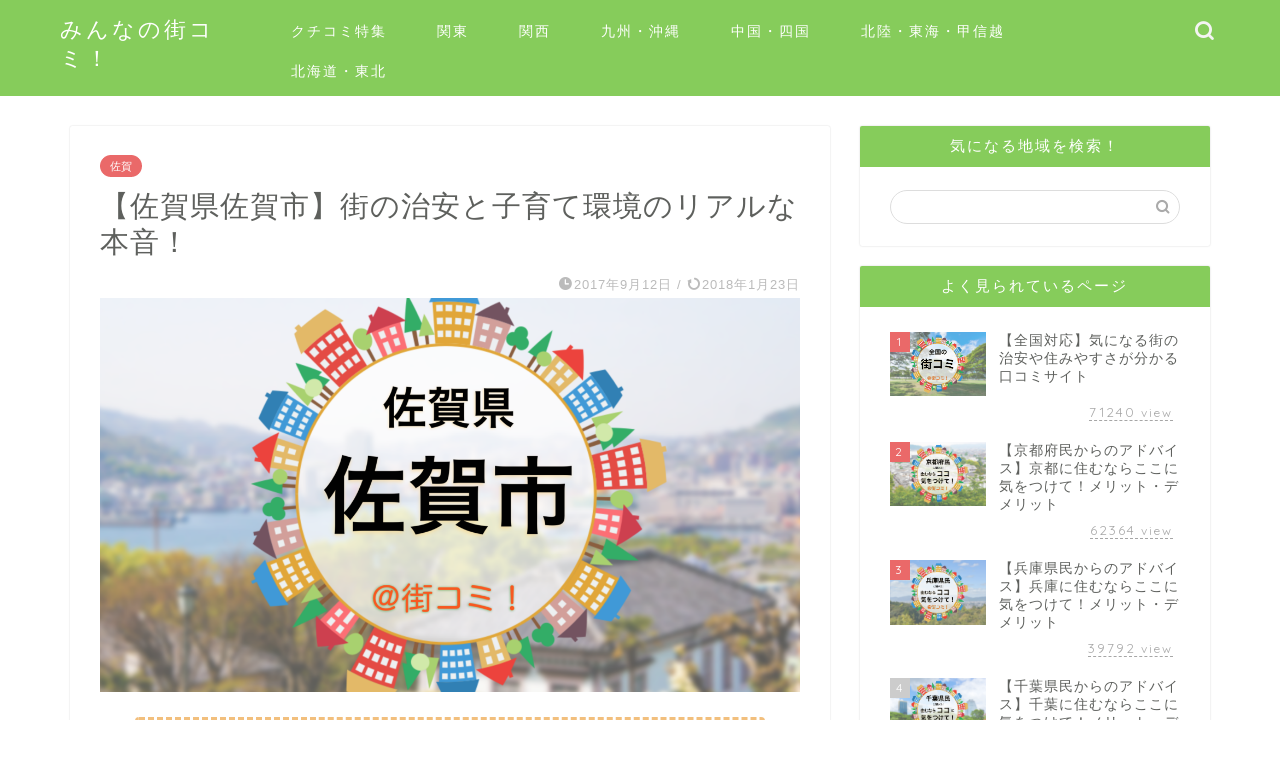

--- FILE ---
content_type: text/html; charset=UTF-8
request_url: https://machikomi.com/saga/
body_size: 16508
content:
<!DOCTYPE html>
<html lang="ja">
<head prefix="og: http://ogp.me/ns# fb: http://ogp.me/ns/fb# article: http://ogp.me/ns/article#">
<meta charset="utf-8">
<meta http-equiv="X-UA-Compatible" content="IE=edge">
<meta name="viewport" content="width=device-width, initial-scale=1">
<!-- ここからOGP -->
<meta property="og:type" content="blog">
			<meta property="og:title" content="【佐賀県佐賀市】街の治安と子育て環境のリアルな本音！｜みんなの街コミ！">
		<meta property="og:url" content="https://machikomi.com/saga/">
			<meta property="og:description" content="ここでは佐賀県佐賀市をよく知る住人が、街の治安と子育て環境のクチコミをご紹介します。 佐賀県佐賀市の住みやすさは？リアル">
						<meta property="og:image" content="https://machikomi.com/wp-content/uploads/2017/11/3f1341de3b69c17c8b22172da965130c.png">
	<meta property="og:site_name" content="みんなの街コミ！">
<meta property="fb:admins" content="">
<meta name="twitter:card" content="summary">
<!-- ここまでOGP --> 

<meta name="description" content="ここでは佐賀県佐賀市をよく知る住人が、街の治安と子育て環境のクチコミをご紹介します。 佐賀県佐賀市の住みやすさは？リアル">
<link rel="canonical" href="https://machikomi.com/saga/">
<title>【佐賀県佐賀市】街の治安と子育て環境のリアルな本音！｜みんなの街コミ！</title>
<meta name='robots' content='max-image-preview:large' />
<link rel='dns-prefetch' href='//cdnjs.cloudflare.com' />
<link rel='dns-prefetch' href='//use.fontawesome.com' />
<link rel="alternate" type="application/rss+xml" title="みんなの街コミ！ &raquo; フィード" href="https://machikomi.com/feed/" />
<link rel="alternate" type="application/rss+xml" title="みんなの街コミ！ &raquo; コメントフィード" href="https://machikomi.com/comments/feed/" />
<link rel="alternate" type="application/rss+xml" title="みんなの街コミ！ &raquo; 【佐賀県佐賀市】街の治安と子育て環境のリアルな本音！ のコメントのフィード" href="https://machikomi.com/saga/feed/" />
<link rel="alternate" title="oEmbed (JSON)" type="application/json+oembed" href="https://machikomi.com/wp-json/oembed/1.0/embed?url=https%3A%2F%2Fmachikomi.com%2Fsaga%2F" />
<link rel="alternate" title="oEmbed (XML)" type="text/xml+oembed" href="https://machikomi.com/wp-json/oembed/1.0/embed?url=https%3A%2F%2Fmachikomi.com%2Fsaga%2F&#038;format=xml" />
<style id='wp-img-auto-sizes-contain-inline-css' type='text/css'>
img:is([sizes=auto i],[sizes^="auto," i]){contain-intrinsic-size:3000px 1500px}
/*# sourceURL=wp-img-auto-sizes-contain-inline-css */
</style>
<style id='wp-emoji-styles-inline-css' type='text/css'>

	img.wp-smiley, img.emoji {
		display: inline !important;
		border: none !important;
		box-shadow: none !important;
		height: 1em !important;
		width: 1em !important;
		margin: 0 0.07em !important;
		vertical-align: -0.1em !important;
		background: none !important;
		padding: 0 !important;
	}
/*# sourceURL=wp-emoji-styles-inline-css */
</style>
<style id='wp-block-library-inline-css' type='text/css'>
:root{--wp-block-synced-color:#7a00df;--wp-block-synced-color--rgb:122,0,223;--wp-bound-block-color:var(--wp-block-synced-color);--wp-editor-canvas-background:#ddd;--wp-admin-theme-color:#007cba;--wp-admin-theme-color--rgb:0,124,186;--wp-admin-theme-color-darker-10:#006ba1;--wp-admin-theme-color-darker-10--rgb:0,107,160.5;--wp-admin-theme-color-darker-20:#005a87;--wp-admin-theme-color-darker-20--rgb:0,90,135;--wp-admin-border-width-focus:2px}@media (min-resolution:192dpi){:root{--wp-admin-border-width-focus:1.5px}}.wp-element-button{cursor:pointer}:root .has-very-light-gray-background-color{background-color:#eee}:root .has-very-dark-gray-background-color{background-color:#313131}:root .has-very-light-gray-color{color:#eee}:root .has-very-dark-gray-color{color:#313131}:root .has-vivid-green-cyan-to-vivid-cyan-blue-gradient-background{background:linear-gradient(135deg,#00d084,#0693e3)}:root .has-purple-crush-gradient-background{background:linear-gradient(135deg,#34e2e4,#4721fb 50%,#ab1dfe)}:root .has-hazy-dawn-gradient-background{background:linear-gradient(135deg,#faaca8,#dad0ec)}:root .has-subdued-olive-gradient-background{background:linear-gradient(135deg,#fafae1,#67a671)}:root .has-atomic-cream-gradient-background{background:linear-gradient(135deg,#fdd79a,#004a59)}:root .has-nightshade-gradient-background{background:linear-gradient(135deg,#330968,#31cdcf)}:root .has-midnight-gradient-background{background:linear-gradient(135deg,#020381,#2874fc)}:root{--wp--preset--font-size--normal:16px;--wp--preset--font-size--huge:42px}.has-regular-font-size{font-size:1em}.has-larger-font-size{font-size:2.625em}.has-normal-font-size{font-size:var(--wp--preset--font-size--normal)}.has-huge-font-size{font-size:var(--wp--preset--font-size--huge)}.has-text-align-center{text-align:center}.has-text-align-left{text-align:left}.has-text-align-right{text-align:right}.has-fit-text{white-space:nowrap!important}#end-resizable-editor-section{display:none}.aligncenter{clear:both}.items-justified-left{justify-content:flex-start}.items-justified-center{justify-content:center}.items-justified-right{justify-content:flex-end}.items-justified-space-between{justify-content:space-between}.screen-reader-text{border:0;clip-path:inset(50%);height:1px;margin:-1px;overflow:hidden;padding:0;position:absolute;width:1px;word-wrap:normal!important}.screen-reader-text:focus{background-color:#ddd;clip-path:none;color:#444;display:block;font-size:1em;height:auto;left:5px;line-height:normal;padding:15px 23px 14px;text-decoration:none;top:5px;width:auto;z-index:100000}html :where(.has-border-color){border-style:solid}html :where([style*=border-top-color]){border-top-style:solid}html :where([style*=border-right-color]){border-right-style:solid}html :where([style*=border-bottom-color]){border-bottom-style:solid}html :where([style*=border-left-color]){border-left-style:solid}html :where([style*=border-width]){border-style:solid}html :where([style*=border-top-width]){border-top-style:solid}html :where([style*=border-right-width]){border-right-style:solid}html :where([style*=border-bottom-width]){border-bottom-style:solid}html :where([style*=border-left-width]){border-left-style:solid}html :where(img[class*=wp-image-]){height:auto;max-width:100%}:where(figure){margin:0 0 1em}html :where(.is-position-sticky){--wp-admin--admin-bar--position-offset:var(--wp-admin--admin-bar--height,0px)}@media screen and (max-width:600px){html :where(.is-position-sticky){--wp-admin--admin-bar--position-offset:0px}}

/*# sourceURL=wp-block-library-inline-css */
</style><style id='global-styles-inline-css' type='text/css'>
:root{--wp--preset--aspect-ratio--square: 1;--wp--preset--aspect-ratio--4-3: 4/3;--wp--preset--aspect-ratio--3-4: 3/4;--wp--preset--aspect-ratio--3-2: 3/2;--wp--preset--aspect-ratio--2-3: 2/3;--wp--preset--aspect-ratio--16-9: 16/9;--wp--preset--aspect-ratio--9-16: 9/16;--wp--preset--color--black: #000000;--wp--preset--color--cyan-bluish-gray: #abb8c3;--wp--preset--color--white: #ffffff;--wp--preset--color--pale-pink: #f78da7;--wp--preset--color--vivid-red: #cf2e2e;--wp--preset--color--luminous-vivid-orange: #ff6900;--wp--preset--color--luminous-vivid-amber: #fcb900;--wp--preset--color--light-green-cyan: #7bdcb5;--wp--preset--color--vivid-green-cyan: #00d084;--wp--preset--color--pale-cyan-blue: #8ed1fc;--wp--preset--color--vivid-cyan-blue: #0693e3;--wp--preset--color--vivid-purple: #9b51e0;--wp--preset--gradient--vivid-cyan-blue-to-vivid-purple: linear-gradient(135deg,rgb(6,147,227) 0%,rgb(155,81,224) 100%);--wp--preset--gradient--light-green-cyan-to-vivid-green-cyan: linear-gradient(135deg,rgb(122,220,180) 0%,rgb(0,208,130) 100%);--wp--preset--gradient--luminous-vivid-amber-to-luminous-vivid-orange: linear-gradient(135deg,rgb(252,185,0) 0%,rgb(255,105,0) 100%);--wp--preset--gradient--luminous-vivid-orange-to-vivid-red: linear-gradient(135deg,rgb(255,105,0) 0%,rgb(207,46,46) 100%);--wp--preset--gradient--very-light-gray-to-cyan-bluish-gray: linear-gradient(135deg,rgb(238,238,238) 0%,rgb(169,184,195) 100%);--wp--preset--gradient--cool-to-warm-spectrum: linear-gradient(135deg,rgb(74,234,220) 0%,rgb(151,120,209) 20%,rgb(207,42,186) 40%,rgb(238,44,130) 60%,rgb(251,105,98) 80%,rgb(254,248,76) 100%);--wp--preset--gradient--blush-light-purple: linear-gradient(135deg,rgb(255,206,236) 0%,rgb(152,150,240) 100%);--wp--preset--gradient--blush-bordeaux: linear-gradient(135deg,rgb(254,205,165) 0%,rgb(254,45,45) 50%,rgb(107,0,62) 100%);--wp--preset--gradient--luminous-dusk: linear-gradient(135deg,rgb(255,203,112) 0%,rgb(199,81,192) 50%,rgb(65,88,208) 100%);--wp--preset--gradient--pale-ocean: linear-gradient(135deg,rgb(255,245,203) 0%,rgb(182,227,212) 50%,rgb(51,167,181) 100%);--wp--preset--gradient--electric-grass: linear-gradient(135deg,rgb(202,248,128) 0%,rgb(113,206,126) 100%);--wp--preset--gradient--midnight: linear-gradient(135deg,rgb(2,3,129) 0%,rgb(40,116,252) 100%);--wp--preset--font-size--small: 13px;--wp--preset--font-size--medium: 20px;--wp--preset--font-size--large: 36px;--wp--preset--font-size--x-large: 42px;--wp--preset--spacing--20: 0.44rem;--wp--preset--spacing--30: 0.67rem;--wp--preset--spacing--40: 1rem;--wp--preset--spacing--50: 1.5rem;--wp--preset--spacing--60: 2.25rem;--wp--preset--spacing--70: 3.38rem;--wp--preset--spacing--80: 5.06rem;--wp--preset--shadow--natural: 6px 6px 9px rgba(0, 0, 0, 0.2);--wp--preset--shadow--deep: 12px 12px 50px rgba(0, 0, 0, 0.4);--wp--preset--shadow--sharp: 6px 6px 0px rgba(0, 0, 0, 0.2);--wp--preset--shadow--outlined: 6px 6px 0px -3px rgb(255, 255, 255), 6px 6px rgb(0, 0, 0);--wp--preset--shadow--crisp: 6px 6px 0px rgb(0, 0, 0);}:where(.is-layout-flex){gap: 0.5em;}:where(.is-layout-grid){gap: 0.5em;}body .is-layout-flex{display: flex;}.is-layout-flex{flex-wrap: wrap;align-items: center;}.is-layout-flex > :is(*, div){margin: 0;}body .is-layout-grid{display: grid;}.is-layout-grid > :is(*, div){margin: 0;}:where(.wp-block-columns.is-layout-flex){gap: 2em;}:where(.wp-block-columns.is-layout-grid){gap: 2em;}:where(.wp-block-post-template.is-layout-flex){gap: 1.25em;}:where(.wp-block-post-template.is-layout-grid){gap: 1.25em;}.has-black-color{color: var(--wp--preset--color--black) !important;}.has-cyan-bluish-gray-color{color: var(--wp--preset--color--cyan-bluish-gray) !important;}.has-white-color{color: var(--wp--preset--color--white) !important;}.has-pale-pink-color{color: var(--wp--preset--color--pale-pink) !important;}.has-vivid-red-color{color: var(--wp--preset--color--vivid-red) !important;}.has-luminous-vivid-orange-color{color: var(--wp--preset--color--luminous-vivid-orange) !important;}.has-luminous-vivid-amber-color{color: var(--wp--preset--color--luminous-vivid-amber) !important;}.has-light-green-cyan-color{color: var(--wp--preset--color--light-green-cyan) !important;}.has-vivid-green-cyan-color{color: var(--wp--preset--color--vivid-green-cyan) !important;}.has-pale-cyan-blue-color{color: var(--wp--preset--color--pale-cyan-blue) !important;}.has-vivid-cyan-blue-color{color: var(--wp--preset--color--vivid-cyan-blue) !important;}.has-vivid-purple-color{color: var(--wp--preset--color--vivid-purple) !important;}.has-black-background-color{background-color: var(--wp--preset--color--black) !important;}.has-cyan-bluish-gray-background-color{background-color: var(--wp--preset--color--cyan-bluish-gray) !important;}.has-white-background-color{background-color: var(--wp--preset--color--white) !important;}.has-pale-pink-background-color{background-color: var(--wp--preset--color--pale-pink) !important;}.has-vivid-red-background-color{background-color: var(--wp--preset--color--vivid-red) !important;}.has-luminous-vivid-orange-background-color{background-color: var(--wp--preset--color--luminous-vivid-orange) !important;}.has-luminous-vivid-amber-background-color{background-color: var(--wp--preset--color--luminous-vivid-amber) !important;}.has-light-green-cyan-background-color{background-color: var(--wp--preset--color--light-green-cyan) !important;}.has-vivid-green-cyan-background-color{background-color: var(--wp--preset--color--vivid-green-cyan) !important;}.has-pale-cyan-blue-background-color{background-color: var(--wp--preset--color--pale-cyan-blue) !important;}.has-vivid-cyan-blue-background-color{background-color: var(--wp--preset--color--vivid-cyan-blue) !important;}.has-vivid-purple-background-color{background-color: var(--wp--preset--color--vivid-purple) !important;}.has-black-border-color{border-color: var(--wp--preset--color--black) !important;}.has-cyan-bluish-gray-border-color{border-color: var(--wp--preset--color--cyan-bluish-gray) !important;}.has-white-border-color{border-color: var(--wp--preset--color--white) !important;}.has-pale-pink-border-color{border-color: var(--wp--preset--color--pale-pink) !important;}.has-vivid-red-border-color{border-color: var(--wp--preset--color--vivid-red) !important;}.has-luminous-vivid-orange-border-color{border-color: var(--wp--preset--color--luminous-vivid-orange) !important;}.has-luminous-vivid-amber-border-color{border-color: var(--wp--preset--color--luminous-vivid-amber) !important;}.has-light-green-cyan-border-color{border-color: var(--wp--preset--color--light-green-cyan) !important;}.has-vivid-green-cyan-border-color{border-color: var(--wp--preset--color--vivid-green-cyan) !important;}.has-pale-cyan-blue-border-color{border-color: var(--wp--preset--color--pale-cyan-blue) !important;}.has-vivid-cyan-blue-border-color{border-color: var(--wp--preset--color--vivid-cyan-blue) !important;}.has-vivid-purple-border-color{border-color: var(--wp--preset--color--vivid-purple) !important;}.has-vivid-cyan-blue-to-vivid-purple-gradient-background{background: var(--wp--preset--gradient--vivid-cyan-blue-to-vivid-purple) !important;}.has-light-green-cyan-to-vivid-green-cyan-gradient-background{background: var(--wp--preset--gradient--light-green-cyan-to-vivid-green-cyan) !important;}.has-luminous-vivid-amber-to-luminous-vivid-orange-gradient-background{background: var(--wp--preset--gradient--luminous-vivid-amber-to-luminous-vivid-orange) !important;}.has-luminous-vivid-orange-to-vivid-red-gradient-background{background: var(--wp--preset--gradient--luminous-vivid-orange-to-vivid-red) !important;}.has-very-light-gray-to-cyan-bluish-gray-gradient-background{background: var(--wp--preset--gradient--very-light-gray-to-cyan-bluish-gray) !important;}.has-cool-to-warm-spectrum-gradient-background{background: var(--wp--preset--gradient--cool-to-warm-spectrum) !important;}.has-blush-light-purple-gradient-background{background: var(--wp--preset--gradient--blush-light-purple) !important;}.has-blush-bordeaux-gradient-background{background: var(--wp--preset--gradient--blush-bordeaux) !important;}.has-luminous-dusk-gradient-background{background: var(--wp--preset--gradient--luminous-dusk) !important;}.has-pale-ocean-gradient-background{background: var(--wp--preset--gradient--pale-ocean) !important;}.has-electric-grass-gradient-background{background: var(--wp--preset--gradient--electric-grass) !important;}.has-midnight-gradient-background{background: var(--wp--preset--gradient--midnight) !important;}.has-small-font-size{font-size: var(--wp--preset--font-size--small) !important;}.has-medium-font-size{font-size: var(--wp--preset--font-size--medium) !important;}.has-large-font-size{font-size: var(--wp--preset--font-size--large) !important;}.has-x-large-font-size{font-size: var(--wp--preset--font-size--x-large) !important;}
/*# sourceURL=global-styles-inline-css */
</style>

<style id='classic-theme-styles-inline-css' type='text/css'>
/*! This file is auto-generated */
.wp-block-button__link{color:#fff;background-color:#32373c;border-radius:9999px;box-shadow:none;text-decoration:none;padding:calc(.667em + 2px) calc(1.333em + 2px);font-size:1.125em}.wp-block-file__button{background:#32373c;color:#fff;text-decoration:none}
/*# sourceURL=/wp-includes/css/classic-themes.min.css */
</style>
<link rel='stylesheet' id='parent-style-css' href='https://machikomi.com/wp-content/themes/jin/style.css?ver=6.9' type='text/css' media='all' />
<link rel='stylesheet' id='theme-style-css' href='https://machikomi.com/wp-content/themes/jin-child/style.css?ver=6.9' type='text/css' media='all' />
<link rel='stylesheet' id='fontawesome-style-css' href='https://use.fontawesome.com/releases/v5.6.3/css/all.css?ver=6.9' type='text/css' media='all' />
<link rel='stylesheet' id='swiper-style-css' href='https://cdnjs.cloudflare.com/ajax/libs/Swiper/4.0.7/css/swiper.min.css?ver=6.9' type='text/css' media='all' />
<script type="text/javascript" src="https://machikomi.com/wp-includes/js/jquery/jquery.min.js?ver=3.7.1" id="jquery-core-js"></script>
<script type="text/javascript" src="https://machikomi.com/wp-includes/js/jquery/jquery-migrate.min.js?ver=3.4.1" id="jquery-migrate-js"></script>
<link rel="https://api.w.org/" href="https://machikomi.com/wp-json/" /><link rel="alternate" title="JSON" type="application/json" href="https://machikomi.com/wp-json/wp/v2/posts/1083" /><link rel='shortlink' href='https://machikomi.com/?p=1083' />
	<style type="text/css">
		#wrapper {
			background-color: #fff;
			background-image: url();
					}

		.related-entry-headline-text span:before,
		#comment-title span:before,
		#reply-title span:before {
			background-color: #86cc5b;
			border-color: #86cc5b !important;
		}

		#breadcrumb:after,
		#page-top a {
			background-color: #86cc5b;
		}

		footer {
			background-color: #86cc5b;
		}

		.footer-inner a,
		#copyright,
		#copyright-center {
			border-color: #fff !important;
			color: #fff !important;
		}

		#footer-widget-area {
			border-color: #fff !important;
		}

		.page-top-footer a {
			color: #86cc5b !important;
		}

		#breadcrumb ul li,
		#breadcrumb ul li a {
			color: #86cc5b !important;
		}

		body,
		a,
		a:link,
		a:visited,
		.my-profile,
		.widgettitle,
		.tabBtn-mag label {
			color: #5e605d;
		}

		a:hover {
			color: #008db7;
		}

		.widget_nav_menu ul>li>a:before,
		.widget_categories ul>li>a:before,
		.widget_pages ul>li>a:before,
		.widget_recent_entries ul>li>a:before,
		.widget_archive ul>li>a:before,
		.widget_archive form:after,
		.widget_categories form:after,
		.widget_nav_menu ul>li>ul.sub-menu>li>a:before,
		.widget_categories ul>li>.children>li>a:before,
		.widget_pages ul>li>.children>li>a:before,
		.widget_nav_menu ul>li>ul.sub-menu>li>ul.sub-menu li>a:before,
		.widget_categories ul>li>.children>li>.children li>a:before,
		.widget_pages ul>li>.children>li>.children li>a:before {
			color: #86cc5b;
		}

		.widget_nav_menu ul .sub-menu .sub-menu li a:before {
			background-color: #5e605d !important;
		}

		.d--labeling-act-border {
			border-color: rgba(94, 96, 93, 0.18);
		}

		.c--labeling-act.d--labeling-act-solid {
			background-color: rgba(94, 96, 93, 0.06);
		}

		.a--labeling-act {
			color: rgba(94, 96, 93, 0.6);
		}

		.a--labeling-small-act span {
			background-color: rgba(94, 96, 93, 0.21);
		}

		.c--labeling-act.d--labeling-act-strong {
			background-color: rgba(94, 96, 93, 0.045);
		}

		.d--labeling-act-strong .a--labeling-act {
			color: rgba(94, 96, 93, 0.75);
		}


		footer .footer-widget,
		footer .footer-widget a,
		footer .footer-widget ul li,
		.footer-widget.widget_nav_menu ul>li>a:before,
		.footer-widget.widget_categories ul>li>a:before,
		.footer-widget.widget_recent_entries ul>li>a:before,
		.footer-widget.widget_pages ul>li>a:before,
		.footer-widget.widget_archive ul>li>a:before,
		footer .widget_tag_cloud .tagcloud a:before {
			color: #fff !important;
			border-color: #fff !important;
		}

		footer .footer-widget .widgettitle {
			color: #fff !important;
			border-color: #ea6969 !important;
		}

		footer .widget_nav_menu ul .children .children li a:before,
		footer .widget_categories ul .children .children li a:before,
		footer .widget_nav_menu ul .sub-menu .sub-menu li a:before {
			background-color: #fff !important;
		}

		#drawernav a:hover,
		.post-list-title,
		#prev-next p,
		#toc_container .toc_list li a {
			color: #5e605d !important;
		}

		#header-box {
			background-color: #86cc5b;
		}

		@media (min-width: 768px) {

			#header-box .header-box10-bg:before,
			#header-box .header-box11-bg:before {
				border-radius: 2px;
			}
		}

		@media (min-width: 768px) {
			.top-image-meta {
				margin-top: calc(0px - 30px);
			}
		}

		@media (min-width: 1200px) {
			.top-image-meta {
				margin-top: calc(0px);
			}
		}

		.pickup-contents:before {
			background-color: #86cc5b !important;
		}

		.main-image-text {
			color: #555;
		}

		.main-image-text-sub {
			color: #555;
		}

		@media (min-width: 481px) {
			#site-info {
				padding-top: 15px !important;
				padding-bottom: 15px !important;
			}
		}

		#site-info span a {
			color: #ffffff !important;
		}

		#headmenu .headsns .line a svg {
			fill: #f4f4f4 !important;
		}

		#headmenu .headsns a,
		#headmenu {
			color: #f4f4f4 !important;
			border-color: #f4f4f4 !important;
		}

		.profile-follow .line-sns a svg {
			fill: #86cc5b !important;
		}

		.profile-follow .line-sns a:hover svg {
			fill: #ea6969 !important;
		}

		.profile-follow a {
			color: #86cc5b !important;
			border-color: #86cc5b !important;
		}

		.profile-follow a:hover,
		#headmenu .headsns a:hover {
			color: #ea6969 !important;
			border-color: #ea6969 !important;
		}

		.search-box:hover {
			color: #ea6969 !important;
			border-color: #ea6969 !important;
		}

		#header #headmenu .headsns .line a:hover svg {
			fill: #ea6969 !important;
		}

		.cps-icon-bar,
		#navtoggle:checked+.sp-menu-open .cps-icon-bar {
			background-color: #ffffff;
		}

		#nav-container {
			background-color: #fff;
		}

		.menu-box .menu-item svg {
			fill: #ffffff;
		}

		#drawernav ul.menu-box>li>a,
		#drawernav2 ul.menu-box>li>a,
		#drawernav3 ul.menu-box>li>a,
		#drawernav4 ul.menu-box>li>a,
		#drawernav5 ul.menu-box>li>a,
		#drawernav ul.menu-box>li.menu-item-has-children:after,
		#drawernav2 ul.menu-box>li.menu-item-has-children:after,
		#drawernav3 ul.menu-box>li.menu-item-has-children:after,
		#drawernav4 ul.menu-box>li.menu-item-has-children:after,
		#drawernav5 ul.menu-box>li.menu-item-has-children:after {
			color: #ffffff !important;
		}

		#drawernav ul.menu-box li a,
		#drawernav2 ul.menu-box li a,
		#drawernav3 ul.menu-box li a,
		#drawernav4 ul.menu-box li a,
		#drawernav5 ul.menu-box li a {
			font-size: 14px !important;
		}

		#drawernav3 ul.menu-box>li {
			color: #5e605d !important;
		}

		#drawernav4 .menu-box>.menu-item>a:after,
		#drawernav3 .menu-box>.menu-item>a:after,
		#drawernav .menu-box>.menu-item>a:after {
			background-color: #ffffff !important;
		}

		#drawernav2 .menu-box>.menu-item:hover,
		#drawernav5 .menu-box>.menu-item:hover {
			border-top-color: #86cc5b !important;
		}

		.cps-info-bar a {
			background-color: #ffcd44 !important;
		}

		@media (min-width: 768px) {
			.post-list-mag .post-list-item:not(:nth-child(2n)) {
				margin-right: 2.6%;
			}
		}

		@media (min-width: 768px) {

			#tab-1:checked~.tabBtn-mag li [for="tab-1"]:after,
			#tab-2:checked~.tabBtn-mag li [for="tab-2"]:after,
			#tab-3:checked~.tabBtn-mag li [for="tab-3"]:after,
			#tab-4:checked~.tabBtn-mag li [for="tab-4"]:after {
				border-top-color: #86cc5b !important;
			}

			.tabBtn-mag label {
				border-bottom-color: #86cc5b !important;
			}
		}

		#tab-1:checked~.tabBtn-mag li [for="tab-1"],
		#tab-2:checked~.tabBtn-mag li [for="tab-2"],
		#tab-3:checked~.tabBtn-mag li [for="tab-3"],
		#tab-4:checked~.tabBtn-mag li [for="tab-4"],
		#prev-next a.next:after,
		#prev-next a.prev:after,
		.more-cat-button a:hover span:before {
			background-color: #86cc5b !important;
		}


		.swiper-slide .post-list-cat,
		.post-list-mag .post-list-cat,
		.post-list-mag3col .post-list-cat,
		.post-list-mag-sp1col .post-list-cat,
		.swiper-pagination-bullet-active,
		.pickup-cat,
		.post-list .post-list-cat,
		#breadcrumb .bcHome a:hover span:before,
		.popular-item:nth-child(1) .pop-num,
		.popular-item:nth-child(2) .pop-num,
		.popular-item:nth-child(3) .pop-num {
			background-color: #ea6969 !important;
		}

		.sidebar-btn a,
		.profile-sns-menu {
			background-color: #ea6969 !important;
		}

		.sp-sns-menu a,
		.pickup-contents-box a:hover .pickup-title {
			border-color: #86cc5b !important;
			color: #86cc5b !important;
		}

		.pro-line svg {
			fill: #86cc5b !important;
		}

		.cps-post-cat a,
		.meta-cat,
		.popular-cat {
			background-color: #ea6969 !important;
			border-color: #ea6969 !important;
		}

		.tagicon,
		.tag-box a,
		#toc_container .toc_list>li,
		#toc_container .toc_title {
			color: #86cc5b !important;
		}

		.widget_tag_cloud a::before {
			color: #5e605d !important;
		}

		.tag-box a,
		#toc_container:before {
			border-color: #86cc5b !important;
		}

		.cps-post-cat a:hover {
			color: #008db7 !important;
		}

		.pagination li:not([class*="current"]) a:hover,
		.widget_tag_cloud a:hover {
			background-color: #86cc5b !important;
		}

		.pagination li:not([class*="current"]) a:hover {
			opacity: 0.5 !important;
		}

		.pagination li.current a {
			background-color: #86cc5b !important;
			border-color: #86cc5b !important;
		}

		.nextpage a:hover span {
			color: #86cc5b !important;
			border-color: #86cc5b !important;
		}

		.cta-content:before {
			background-color: #6FBFCA !important;
		}

		.cta-text,
		.info-title {
			color: #fff !important;
		}

		#footer-widget-area.footer_style1 .widgettitle {
			border-color: #ea6969 !important;
		}

		.sidebar_style1 .widgettitle,
		.sidebar_style5 .widgettitle {
			border-color: #86cc5b !important;
		}

		.sidebar_style2 .widgettitle,
		.sidebar_style4 .widgettitle,
		.sidebar_style6 .widgettitle,
		#home-bottom-widget .widgettitle,
		#home-top-widget .widgettitle,
		#post-bottom-widget .widgettitle,
		#post-top-widget .widgettitle {
			background-color: #86cc5b !important;
		}

		#home-bottom-widget .widget_search .search-box input[type="submit"],
		#home-top-widget .widget_search .search-box input[type="submit"],
		#post-bottom-widget .widget_search .search-box input[type="submit"],
		#post-top-widget .widget_search .search-box input[type="submit"] {
			background-color: #ea6969 !important;
		}

		.tn-logo-size {
			font-size: 160% !important;
		}

		@media (min-width: 481px) {
			.tn-logo-size img {
				width: calc(160%*0.5) !important;
			}
		}

		@media (min-width: 768px) {
			.tn-logo-size img {
				width: calc(160%*2.2) !important;
			}
		}

		@media (min-width: 1200px) {
			.tn-logo-size img {
				width: 160% !important;
			}
		}

		.sp-logo-size {
			font-size: 100% !important;
		}

		.sp-logo-size img {
			width: 100% !important;
		}

		.cps-post-main ul>li:before,
		.cps-post-main ol>li:before {
			background-color: #ea6969 !important;
		}

		.profile-card .profile-title {
			background-color: #86cc5b !important;
		}

		.profile-card {
			border-color: #86cc5b !important;
		}

		.cps-post-main a {
			color: #008db7;
		}

		.cps-post-main .marker {
			background: -webkit-linear-gradient(transparent 60%, #ffcedb 0%);
			background: linear-gradient(transparent 60%, #ffcedb 0%);
		}

		.cps-post-main .marker2 {
			background: -webkit-linear-gradient(transparent 60%, #a9eaf2 0%);
			background: linear-gradient(transparent 60%, #a9eaf2 0%);
		}

		.cps-post-main .jic-sc {
			color: #e9546b;
		}


		.simple-box1 {
			border-color: #ea6969 !important;
		}

		.simple-box2 {
			border-color: #f2bf7d !important;
		}

		.simple-box3 {
			border-color: #b5e28a !important;
		}

		.simple-box4 {
			border-color: #7badd8 !important;
		}

		.simple-box4:before {
			background-color: #7badd8;
		}

		.simple-box5 {
			border-color: #e896c7 !important;
		}

		.simple-box5:before {
			background-color: #e896c7;
		}

		.simple-box6 {
			background-color: #fffdef !important;
		}

		.simple-box7 {
			border-color: #def1f9 !important;
		}

		.simple-box7:before {
			background-color: #def1f9 !important;
		}

		.simple-box8 {
			border-color: #86cc5b !important;
		}

		.simple-box8:before {
			background-color: #86cc5b !important;
		}

		.simple-box9:before {
			background-color: #e1c0e8 !important;
		}

		.simple-box9:after {
			border-color: #e1c0e8 #e1c0e8 #fff #fff !important;
		}

		.kaisetsu-box1:before,
		.kaisetsu-box1-title {
			background-color: #ffb49e !important;
		}

		.kaisetsu-box2 {
			border-color: #89c2f4 !important;
		}

		.kaisetsu-box2-title {
			background-color: #89c2f4 !important;
		}

		.kaisetsu-box4 {
			border-color: #ea91a9 !important;
		}

		.kaisetsu-box4-title {
			background-color: #ea91a9 !important;
		}

		.kaisetsu-box5:before {
			background-color: #57b3ba !important;
		}

		.kaisetsu-box5-title {
			background-color: #57b3ba !important;
		}

		.concept-box1 {
			border-color: #f9d36b !important;
		}

		.concept-box1:after {
			background-color: #f9d36b !important;
		}

		.concept-box1:before {
			content: "Check" !important;
			color: #f9d36b !important;
		}

		.concept-box2 {
			border-color: #ffe175 !important;
		}

		.concept-box2:after {
			background-color: #ffe175 !important;
		}

		.concept-box2:before {
			content: "注意点" !important;
			color: #ffe175 !important;
		}

		.concept-box3 {
			border-color: #86cee8 !important;
		}

		.concept-box3:after {
			background-color: #86cee8 !important;
		}

		.concept-box3:before {
			content: "良い例" !important;
			color: #86cee8 !important;
		}

		.concept-box4 {
			border-color: #ed8989 !important;
		}

		.concept-box4:after {
			background-color: #ed8989 !important;
		}

		.concept-box4:before {
			content: "悪い例" !important;
			color: #ed8989 !important;
		}

		.concept-box5 {
			border-color: #9e9e9e !important;
		}

		.concept-box5:after {
			background-color: #9e9e9e !important;
		}

		.concept-box5:before {
			content: "参考" !important;
			color: #9e9e9e !important;
		}

		.concept-box6 {
			border-color: #8eaced !important;
		}

		.concept-box6:after {
			background-color: #8eaced !important;
		}

		.concept-box6:before {
			content: "メモ" !important;
			color: #8eaced !important;
		}

		.innerlink-box1,
		.blog-card {
			border-color: #73bc9b !important;
		}

		.innerlink-box1-title {
			background-color: #73bc9b !important;
			border-color: #73bc9b !important;
		}

		.innerlink-box1:before,
		.blog-card-hl-box {
			background-color: #73bc9b !important;
		}

		.jin-ac-box01-title::after {
			color: #86cc5b;
		}

		.color-button01 a,
		.color-button01 a:hover,
		.color-button01:before {
			background-color: #008db7 !important;
		}

		.top-image-btn-color a,
		.top-image-btn-color a:hover,
		.top-image-btn-color:before {
			background-color: #ffcd44 !important;
		}

		.color-button02 a,
		.color-button02 a:hover,
		.color-button02:before {
			background-color: #d9333f !important;
		}

		.color-button01-big a,
		.color-button01-big a:hover,
		.color-button01-big:before {
			background-color: #3296d1 !important;
		}

		.color-button01-big a,
		.color-button01-big:before {
			border-radius: 5px !important;
		}

		.color-button01-big a {
			padding-top: 20px !important;
			padding-bottom: 20px !important;
		}

		.color-button02-big a,
		.color-button02-big a:hover,
		.color-button02-big:before {
			background-color: #83d159 !important;
		}

		.color-button02-big a,
		.color-button02-big:before {
			border-radius: 5px !important;
		}

		.color-button02-big a {
			padding-top: 20px !important;
			padding-bottom: 20px !important;
		}

		.color-button01-big {
			width: 75% !important;
		}

		.color-button02-big {
			width: 75% !important;
		}

		.top-image-btn-color:before,
		.color-button01:before,
		.color-button02:before,
		.color-button01-big:before,
		.color-button02-big:before {
			bottom: -1px;
			left: -1px;
			width: 100%;
			height: 100%;
			border-radius: 6px;
			box-shadow: 0px 1px 5px 0px rgba(0, 0, 0, 0.25);
			-webkit-transition: all .4s;
			transition: all .4s;
		}

		.top-image-btn-color a:hover,
		.color-button01 a:hover,
		.color-button02 a:hover,
		.color-button01-big a:hover,
		.color-button02-big a:hover {
			-webkit-transform: translateY(2px);
			transform: translateY(2px);
			-webkit-filter: brightness(0.95);
			filter: brightness(0.95);
		}

		.top-image-btn-color:hover:before,
		.color-button01:hover:before,
		.color-button02:hover:before,
		.color-button01-big:hover:before,
		.color-button02-big:hover:before {
			-webkit-transform: translateY(2px);
			transform: translateY(2px);
			box-shadow: none !important;
		}

		.h2-style01 h2,
		.h2-style02 h2:before,
		.h2-style03 h2,
		.h2-style04 h2:before,
		.h2-style05 h2,
		.h2-style07 h2:before,
		.h2-style07 h2:after,
		.h3-style03 h3:before,
		.h3-style02 h3:before,
		.h3-style05 h3:before,
		.h3-style07 h3:before,
		.h2-style08 h2:after,
		.h2-style10 h2:before,
		.h2-style10 h2:after,
		.h3-style02 h3:after,
		.h4-style02 h4:before {
			background-color: #86cc5b !important;
		}

		.h3-style01 h3,
		.h3-style04 h3,
		.h3-style05 h3,
		.h3-style06 h3,
		.h4-style01 h4,
		.h2-style02 h2,
		.h2-style08 h2,
		.h2-style08 h2:before,
		.h2-style09 h2,
		.h4-style03 h4 {
			border-color: #86cc5b !important;
		}

		.h2-style05 h2:before {
			border-top-color: #86cc5b !important;
		}

		.h2-style06 h2:before,
		.sidebar_style3 .widgettitle:after {
			background-image: linear-gradient(-45deg,
					transparent 25%,
					#86cc5b 25%,
					#86cc5b 50%,
					transparent 50%,
					transparent 75%,
					#86cc5b 75%,
					#86cc5b);
		}

		.jin-h2-icons.h2-style02 h2 .jic:before,
		.jin-h2-icons.h2-style04 h2 .jic:before,
		.jin-h2-icons.h2-style06 h2 .jic:before,
		.jin-h2-icons.h2-style07 h2 .jic:before,
		.jin-h2-icons.h2-style08 h2 .jic:before,
		.jin-h2-icons.h2-style09 h2 .jic:before,
		.jin-h2-icons.h2-style10 h2 .jic:before,
		.jin-h3-icons.h3-style01 h3 .jic:before,
		.jin-h3-icons.h3-style02 h3 .jic:before,
		.jin-h3-icons.h3-style03 h3 .jic:before,
		.jin-h3-icons.h3-style04 h3 .jic:before,
		.jin-h3-icons.h3-style05 h3 .jic:before,
		.jin-h3-icons.h3-style06 h3 .jic:before,
		.jin-h3-icons.h3-style07 h3 .jic:before,
		.jin-h4-icons.h4-style01 h4 .jic:before,
		.jin-h4-icons.h4-style02 h4 .jic:before,
		.jin-h4-icons.h4-style03 h4 .jic:before,
		.jin-h4-icons.h4-style04 h4 .jic:before {
			color: #86cc5b;
		}

		@media all and (-ms-high-contrast:none) {

			*::-ms-backdrop,
			.color-button01:before,
			.color-button02:before,
			.color-button01-big:before,
			.color-button02-big:before {
				background-color: #595857 !important;
			}
		}

		.jin-lp-h2 h2,
		.jin-lp-h2 h2 {
			background-color: transparent !important;
			border-color: transparent !important;
			color: #5e605d !important;
		}

		.jincolumn-h3style2 {
			border-color: #86cc5b !important;
		}

		.jinlph2-style1 h2:first-letter {
			color: #86cc5b !important;
		}

		.jinlph2-style2 h2,
		.jinlph2-style3 h2 {
			border-color: #86cc5b !important;
		}

		.jin-photo-title .jin-fusen1-down,
		.jin-photo-title .jin-fusen1-even,
		.jin-photo-title .jin-fusen1-up {
			border-left-color: #86cc5b;
		}

		.jin-photo-title .jin-fusen2,
		.jin-photo-title .jin-fusen3 {
			background-color: #86cc5b;
		}

		.jin-photo-title .jin-fusen2:before,
		.jin-photo-title .jin-fusen3:before {
			border-top-color: #86cc5b;
		}

		.has-huge-font-size {
			font-size: 42px !important;
		}

		.has-large-font-size {
			font-size: 36px !important;
		}

		.has-medium-font-size {
			font-size: 20px !important;
		}

		.has-normal-font-size {
			font-size: 16px !important;
		}

		.has-small-font-size {
			font-size: 13px !important;
		}
	</style>
<script type="application/ld+json">
{
    "@context": "https://schema.org",
    "@type": "BlogPosting",
    "mainEntityOfPage": {
        "@type": "WebPage",
        "@id": "https://machikomi.com/saga/"
    },
    "headline": "【佐賀県佐賀市】街の治安と子育て環境のリアルな本音！",
    "description": "ここでは佐賀県佐賀市をよく知る住人が、街の治安と子育て環境のクチコミをご紹介します。 佐賀県佐賀市の住みやすさは？リアルな街の環境を知ろう！ 佐賀市の特徴 佐賀市は海苔が特産で、北には三瀬山・南には有明海がある自然に囲まれた地域です。お米も&hellip;",
    "datePublished": "2017-09-12T10:05:29+09:00",
    "dateModified": "2018-01-23T17:39:24+09:00",
    "author": {
        "@type": "Person",
        "name": "tomoko",
        "url": "https://machikomi.com/author/tomoko/"
    },
    "publisher": {
        "@type": "Organization",
        "name": "みんなの街コミ！",
        "url": "https://machikomi.com/",
        "logo": {
            "@type": "ImageObject",
            "url": "https://machikomi.com/wp-content/uploads/2017/05/cropped-cropped-siteaicon.png"
        }
    },
    "image": "https://machikomi.com/wp-content/uploads/2017/11/3f1341de3b69c17c8b22172da965130c.png"
}
</script>
<script type="application/ld+json">
{
    "@context": "https://schema.org",
    "@type": "BreadcrumbList",
    "itemListElement": [
        {
            "@type": "ListItem",
            "position": 1,
            "name": "HOME",
            "item": "https://machikomi.com/"
        },
        {
            "@type": "ListItem",
            "position": 2,
            "name": "佐賀",
            "item": "https://machikomi.com/category/kyushu-okinawa/%e4%bd%90%e8%b3%80/"
        },
        {
            "@type": "ListItem",
            "position": 3,
            "name": "【佐賀県佐賀市】街の治安と子育て環境のリアルな本音！",
            "item": "https://machikomi.com/saga/"
        }
    ]
}
</script>
<link rel="icon" href="https://machikomi.com/wp-content/uploads/2017/05/cropped-cropped-siteaicon-32x32.png" sizes="32x32" />
<link rel="icon" href="https://machikomi.com/wp-content/uploads/2017/05/cropped-cropped-siteaicon-192x192.png" sizes="192x192" />
<link rel="apple-touch-icon" href="https://machikomi.com/wp-content/uploads/2017/05/cropped-cropped-siteaicon-180x180.png" />
<meta name="msapplication-TileImage" content="https://machikomi.com/wp-content/uploads/2017/05/cropped-cropped-siteaicon-270x270.png" />
	
<!--カエレバCSS-->
<!--アプリーチCSS-->

<script async src="https://pagead2.googlesyndication.com/pagead/js/adsbygoogle.js?client=ca-pub-9993471188832529"
     crossorigin="anonymous"></script>
</head>
<body class="wp-singular post-template-default single single-post postid-1083 single-format-standard wp-theme-jin wp-child-theme-jin-child" id="nofont-style">
<div id="wrapper">

		
	<div id="scroll-content" class="animate">
	
		<!--ヘッダー-->

					<div id="header-box" class="tn_on header-box animate">
	<div id="header" class="header-type1 header animate">
				
		<div id="site-info" class="ef">
												<span class="tn-logo-size"><a href='https://machikomi.com/' title='みんなの街コミ！' rel='home'>みんなの街コミ！</a></span>
									</div>

				<!--グローバルナビゲーション layout3-->
		<div id="drawernav3" class="ef">
			<nav class="fixed-content ef"><ul class="menu-box"><li class="menu-item menu-item-type-taxonomy menu-item-object-category menu-item-1740"><a href="https://machikomi.com/category/ranking/">クチコミ特集</a></li>
<li class="menu-item menu-item-type-custom menu-item-object-custom menu-item-has-children menu-item-913"><a href="http://#">関東</a>
<ul class="sub-menu">
	<li class="menu-item menu-item-type-taxonomy menu-item-object-category menu-item-938"><a href="https://machikomi.com/category/kanto/tokyo/">東京</a></li>
	<li class="menu-item menu-item-type-taxonomy menu-item-object-category menu-item-942"><a href="https://machikomi.com/category/kanto/kanagawa/">神奈川</a></li>
	<li class="menu-item menu-item-type-taxonomy menu-item-object-category menu-item-925"><a href="https://machikomi.com/category/kanto/chiba/">千葉</a></li>
	<li class="menu-item menu-item-type-taxonomy menu-item-object-category menu-item-926"><a href="https://machikomi.com/category/kanto/saitama/">埼玉</a></li>
	<li class="menu-item menu-item-type-taxonomy menu-item-object-category menu-item-944"><a href="https://machikomi.com/category/kanto/ibaragi/">茨城</a></li>
	<li class="menu-item menu-item-type-taxonomy menu-item-object-category menu-item-2441"><a href="https://machikomi.com/category/kanto/tochigi/">栃木</a></li>
	<li class="menu-item menu-item-type-taxonomy menu-item-object-category menu-item-2442"><a href="https://machikomi.com/category/kanto/gunma/">群馬</a></li>
</ul>
</li>
<li class="menu-item menu-item-type-custom menu-item-object-custom menu-item-has-children menu-item-912"><a href="http://#">関西</a>
<ul class="sub-menu">
	<li class="menu-item menu-item-type-taxonomy menu-item-object-category menu-item-927"><a href="https://machikomi.com/category/kansai/osaka/">大阪</a></li>
	<li class="menu-item menu-item-type-taxonomy menu-item-object-category menu-item-923"><a href="https://machikomi.com/category/kansai/hyogo/">兵庫</a></li>
	<li class="menu-item menu-item-type-taxonomy menu-item-object-category menu-item-922"><a href="https://machikomi.com/category/kansai/kyoto/">京都</a></li>
	<li class="menu-item menu-item-type-taxonomy menu-item-object-category menu-item-940"><a href="https://machikomi.com/category/higshinihon/shiga/">滋賀</a></li>
	<li class="menu-item menu-item-type-taxonomy menu-item-object-category menu-item-928"><a href="https://machikomi.com/category/kansai/nara/">奈良</a></li>
	<li class="menu-item menu-item-type-taxonomy menu-item-object-category menu-item-2444"><a href="https://machikomi.com/category/kansai/wakayama/">和歌山</a></li>
</ul>
</li>
<li class="menu-item menu-item-type-custom menu-item-object-custom menu-item-has-children menu-item-914"><a href="http://#">九州・沖縄</a>
<ul class="sub-menu">
	<li class="menu-item menu-item-type-taxonomy menu-item-object-category menu-item-943"><a href="https://machikomi.com/category/kyushu-okinawa/fukuoka/">福岡</a></li>
	<li class="menu-item menu-item-type-taxonomy menu-item-object-category current-post-ancestor current-menu-parent current-post-parent menu-item-2443"><a href="https://machikomi.com/category/kyushu-okinawa/%e4%bd%90%e8%b3%80/">佐賀</a></li>
	<li class="menu-item menu-item-type-taxonomy menu-item-object-category menu-item-2445"><a href="https://machikomi.com/category/kyushu-okinawa/nagasaki/">長崎</a></li>
	<li class="menu-item menu-item-type-taxonomy menu-item-object-category menu-item-941"><a href="https://machikomi.com/category/kyushu-okinawa/kumamoto/">熊本</a></li>
	<li class="menu-item menu-item-type-taxonomy menu-item-object-category menu-item-2446"><a href="https://machikomi.com/category/kyushu-okinawa/oita/">大分</a></li>
	<li class="menu-item menu-item-type-taxonomy menu-item-object-category menu-item-930"><a href="https://machikomi.com/category/kyushu-okinawa/miyazaki/">宮崎</a></li>
	<li class="menu-item menu-item-type-taxonomy menu-item-object-category menu-item-947"><a href="https://machikomi.com/category/kyushu-okinawa/kagoshima/">鹿児島</a></li>
	<li class="menu-item menu-item-type-taxonomy menu-item-object-category menu-item-939"><a href="https://machikomi.com/category/kyushu-okinawa/okinawa/">沖縄</a></li>
</ul>
</li>
<li class="menu-item menu-item-type-custom menu-item-object-custom menu-item-has-children menu-item-918"><a href="http://#">中国・四国</a>
<ul class="sub-menu">
	<li class="menu-item menu-item-type-taxonomy menu-item-object-category menu-item-934"><a href="https://machikomi.com/category/chugoku-shikoku/okayama/">岡山</a></li>
	<li class="menu-item menu-item-type-taxonomy menu-item-object-category menu-item-2447"><a href="https://machikomi.com/category/chugoku-shikoku/hiroshima/">広島</a></li>
	<li class="menu-item menu-item-type-taxonomy menu-item-object-category menu-item-2448"><a href="https://machikomi.com/category/chugoku-shikoku/tottori/">鳥取</a></li>
	<li class="menu-item menu-item-type-taxonomy menu-item-object-category menu-item-931"><a href="https://machikomi.com/category/chugoku-shikoku/yamaguchi/">山口</a></li>
	<li class="menu-item menu-item-type-taxonomy menu-item-object-category menu-item-2449"><a href="https://machikomi.com/category/chugoku-shikoku/%e5%b3%b6%e6%a0%b9/">島根</a></li>
	<li class="menu-item menu-item-type-taxonomy menu-item-object-category menu-item-935"><a href="https://machikomi.com/category/chugoku-shikoku/ehime/">愛媛</a></li>
	<li class="menu-item menu-item-type-taxonomy menu-item-object-category menu-item-2450"><a href="https://machikomi.com/category/chugoku-shikoku/kagawa/">香川</a></li>
	<li class="menu-item menu-item-type-taxonomy menu-item-object-category menu-item-946"><a href="https://machikomi.com/category/chugoku-shikoku/kouchi/">高知</a></li>
	<li class="menu-item menu-item-type-taxonomy menu-item-object-category menu-item-2452"><a href="https://machikomi.com/category/chugoku-shikoku/tokushima/">徳島</a></li>
</ul>
</li>
<li class="menu-item menu-item-type-custom menu-item-object-custom menu-item-has-children menu-item-919"><a href="http://#">北陸・東海・甲信越</a>
<ul class="sub-menu">
	<li class="menu-item menu-item-type-taxonomy menu-item-object-category menu-item-2453"><a href="https://machikomi.com/category/higshinihon/yamanashi/">山梨</a></li>
	<li class="menu-item menu-item-type-taxonomy menu-item-object-category menu-item-945"><a href="https://machikomi.com/category/higshinihon/nagano/">長野</a></li>
	<li class="menu-item menu-item-type-taxonomy menu-item-object-category menu-item-2454"><a href="https://machikomi.com/category/higshinihon/niigata/">新潟</a></li>
	<li class="menu-item menu-item-type-taxonomy menu-item-object-category menu-item-2455"><a href="https://machikomi.com/category/higshinihon/toyama/">富山</a></li>
	<li class="menu-item menu-item-type-taxonomy menu-item-object-category menu-item-2456"><a href="https://machikomi.com/category/higshinihon/ishikawa/">石川</a></li>
	<li class="menu-item menu-item-type-taxonomy menu-item-object-category menu-item-2457"><a href="https://machikomi.com/category/higshinihon/fukui/">福井</a></li>
	<li class="menu-item menu-item-type-taxonomy menu-item-object-category menu-item-936"><a href="https://machikomi.com/category/higshinihon/aichi/">愛知</a></li>
	<li class="menu-item menu-item-type-taxonomy menu-item-object-category menu-item-2458"><a href="https://machikomi.com/category/higshinihon/shizuoka/">静岡</a></li>
	<li class="menu-item menu-item-type-taxonomy menu-item-object-category menu-item-933"><a href="https://machikomi.com/category/higshinihon/gifu/">岐阜</a></li>
	<li class="menu-item menu-item-type-taxonomy menu-item-object-category menu-item-921"><a href="https://machikomi.com/category/higshinihon/mie/">三重</a></li>
</ul>
</li>
<li class="menu-item menu-item-type-custom menu-item-object-custom menu-item-has-children menu-item-916"><a href="http://#">北海道・東北</a>
<ul class="sub-menu">
	<li class="menu-item menu-item-type-taxonomy menu-item-object-category menu-item-924"><a href="https://machikomi.com/category/hokkaido-tohoku/hokkaido/">北海道</a></li>
	<li class="menu-item menu-item-type-taxonomy menu-item-object-category menu-item-2462"><a href="https://machikomi.com/category/hokkaido-tohoku/aomori/">青森</a></li>
	<li class="menu-item menu-item-type-taxonomy menu-item-object-category menu-item-2459"><a href="https://machikomi.com/category/hokkaido-tohoku/iwate/">岩手</a></li>
	<li class="menu-item menu-item-type-taxonomy menu-item-object-category menu-item-2461"><a href="https://machikomi.com/category/hokkaido-tohoku/akita/">秋田</a></li>
	<li class="menu-item menu-item-type-taxonomy menu-item-object-category menu-item-929"><a href="https://machikomi.com/category/hokkaido-tohoku/miyagi/">宮城</a></li>
	<li class="menu-item menu-item-type-taxonomy menu-item-object-category menu-item-932"><a href="https://machikomi.com/category/hokkaido-tohoku/yamagata/">山形</a></li>
	<li class="menu-item menu-item-type-taxonomy menu-item-object-category menu-item-2460"><a href="https://machikomi.com/category/hokkaido-tohoku/fukushima/">福島</a></li>
</ul>
</li>
</ul></nav>		</div>
		<!--グローバルナビゲーション layout3-->
		
	
				<div id="headmenu">
			<span class="headsns tn_sns_off">
																	
									

			</span>
			<span class="headsearch tn_search_on">
				<form class="search-box" role="search" method="get" id="searchform" action="https://machikomi.com/">
	<input type="search" placeholder="" class="text search-text" value="" name="s" id="s">
	<input type="submit" id="searchsubmit" value="&#xe931;">
</form>
			</span>
		</div>
			</div>
	
		
</div>
	
			
		<!--ヘッダー-->

		<div class="clearfix"></div>

			
														
		
	<div id="contents">

		<!--メインコンテンツ-->
			<main id="main-contents" class="main-contents article_style1 animate" >
				
								
				<section class="cps-post-box post-entry">
																	<article class="cps-post">
							<header class="cps-post-header">
																<span class="cps-post-cat category-%e4%bd%90%e8%b3%80" ><a href="https://machikomi.com/category/kyushu-okinawa/%e4%bd%90%e8%b3%80/" style="background-color:!important;">佐賀</a></span>
																								<h1 class="cps-post-title post-title" >【佐賀県佐賀市】街の治安と子育て環境のリアルな本音！</h1>
								<div class="cps-post-meta">
									<span class="writer author-name">tomoko</span>
									<span class="cps-post-date-box">
												<span class="cps-post-date"><i class="jic jin-ifont-watch" aria-hidden="true"></i>&nbsp;<time class="post-date date date-published" datetime="2017-09-12T10:05:29+09:00">2017年9月12日</time></span>
	<span class="timeslash"> /</span>
	<time class="post-date date date-modified" datetime="2018-01-23T17:39:24+09:00"><span class="cps-post-date"><i class="jic jin-ifont-reload" aria-hidden="true"></i>&nbsp;2018年1月23日</span></time>
										</span>
								</div>
								
							</header>
																																													<div class="cps-post-thumb">
												<img src="https://machikomi.com/wp-content/uploads/2017/11/3f1341de3b69c17c8b22172da965130c-1280x720.png" class="attachment-large_size size-large_size wp-post-image" alt="" width ="700" height ="393" decoding="async" fetchpriority="high" srcset="https://machikomi.com/wp-content/uploads/2017/11/3f1341de3b69c17c8b22172da965130c-1280x720.png 1280w, https://machikomi.com/wp-content/uploads/2017/11/3f1341de3b69c17c8b22172da965130c-1280x720.png 856w" sizes="(max-width: 1280px) 100vw, 1280px" />											</div>
																																									
							
							<div class="cps-post-main-box">
								<div class="cps-post-main    h2-style05 h3-style02 h4-style04 post-content m-size l-size-sp" >

									<div class="clearfix"></div>
	
									<div class="simple-box2">ここでは佐賀県佐賀市をよく知る住人が、街の治安と子育て環境のクチコミをご紹介します。</div>
<div class="sponsor-h2-center">スポンサーリンク</div><div class="ad-single-h2"><script async src="//pagead2.googlesyndication.com/pagead/js/adsbygoogle.js"></script>
<!-- リンク広告 -->
<ins class="adsbygoogle"
     style="display:block"
     data-ad-client="ca-pub-9993471188832529"
     data-ad-slot="4501206505"
     data-ad-format="link"></ins>
<script>
(adsbygoogle = window.adsbygoogle || []).push({});
</script></div><h2>佐賀県佐賀市の住みやすさは？リアルな街の環境を知ろう！</h2>
<h3>佐賀市の特徴</h3>
<p>佐賀市は<strong>海苔</strong>が特産で、北には<strong>三瀬山</strong>・南には<strong>有明海</strong>がある自然に囲まれた地域です。<strong>お米</strong>も特産で田んぼがたくさんあり、採れたての米を貰うこともよくあります。味はすごく甘く美味しいです。</p>
<h3>公共の移動機関</h3>
<p>交通機関の利便性ですが、都会のように電車やバスの数や路線が多くはありません。なので、佐賀市では車を保有している人がほとんどです。1人1台の割合で利用していると思います。</p>
<div class="simple-box8">
<p>車の免許を持ってない方は移動の際に不便に感じるかと思います。</p>
</div>
<p>佐賀駅・<strong>佐賀バスセンター</strong>は市の中心にあり、お隣の福岡県への路線の数は多くて運賃も安く利用する人が多いと思います。</p>
<p>そして佐賀市には<strong>佐賀空港</strong>もあり、国内線・国外線の飛行機も発着陸する利用しやすい空港になっています。</p>
<h3>イベント・観光スポット</h3>
<p>佐賀市の国際的に有名なイベントといえば、『<strong>バルーンフェスタ</strong>』です。毎年10月に開催される大きなイベントで、国外からも選手の人が大勢来られます。</p>
<p>開催場所では出店やショーが行われ、バルーンの試合も行われます。</p>
<p>この時期に空を見上げると朝早くから夕方まで、バルーンがたくさん飛んでいて見いってしまうくらいの綺麗な景色になっています。</p>
<div class="sponsor-h2-center"><script async src="//pagead2.googlesyndication.com/pagead/js/adsbygoogle.js"></script>
<!-- under_POST_SP -->
<ins class="adsbygoogle"
     style="display:inline-block;width:300px;height:250px"
     data-ad-client="ca-pub-9993471188832529"
     data-ad-slot="4380736294"></ins>
<script>
(adsbygoogle = window.adsbygoogle || []).push({});
</script></div><div class="ad-single-h2"><script async src="//pagead2.googlesyndication.com/pagead/js/adsbygoogle.js"></script>
<!-- リンク広告 -->
<ins class="adsbygoogle"
     style="display:block"
     data-ad-client="ca-pub-9993471188832529"
     data-ad-slot="4501206505"
     data-ad-format="link"></ins>
<script>
(adsbygoogle = window.adsbygoogle || []).push({});
</script></div><h2>気になる！佐賀市の治安や子育て環境を教えて！</h2>
<h3>子育て世帯にはここがおすすめ</h3>
<p>ファミリー層には<strong>兵庫地区の周辺の町</strong>をお勧めします。例えば<strong>高木瀬町</strong>ですが、兵庫地区と大きな道路を挟んだ北側の町になります。</p>
<p>戸建ての家が立ち並び、車の通りも少なく静かな町で子育てには向いています。もちろんスーパーや病院・金融機関などの施設も近くにあり生活しやすい場所だと思います。</p>
<h3>女性の一人暮らしならここがおすすめ</h3>
<p>一番人気の居住エリアは<strong>兵庫地区</strong>です。最寄り駅は佐賀駅で、歩いていける距離にあります。</p>
<p>兵庫地区はここ何年かで栄えた町になり、<strong>スーパー</strong>や<strong>病院</strong>・複合施設も近くにあります。1人暮らし向けのアパートやマンションも多く、車の通りも多いためどちらかというと利便性重視の方向けの場所といえます。</p>
<div class="concept-box1">
<p>1人暮らしの方は<strong>兵庫地区</strong>、ファミリー層の方は<strong>高木瀬町</strong>がおすすめです。</p>
</div>
<h3>佐賀市で気をつけてほしいこと</h3>
<p>佐賀市の北側・南側は昔から長年住まれている方が多いので、<strong>田舎独特の近所付き合い</strong>があるので面倒臭い場合もあります。</p>
<p>また、佐賀(有明海側地域)の<strong>方言</strong>もあるので言葉を理解するのも大変かとは思います。ですが、自然に囲まれた地域なので田舎で暮らしたい方にはお勧めかと思います。</p>
<h2>佐賀市の評判は？治安や育児などの口コミ情報！</h2>
<h4><span style="color: #ff6600;">★★★☆☆</span>　住めば都。大きな不満はない</h4>
<p>佐賀市は車で１時間そこそこで四季の様々な花などの自然を楽しむことができます。また近くにたくさんの温泉があるので、<strong>日帰り温泉</strong>はすぐに楽しむことが出来ます。夏の<strong>花火大会</strong>は利根川でたくさんの花火が打ち上げられます。「<strong>ケヤキウォーク</strong>」などの買い物施設もあり、生活する面では落ち着いた雰囲気の中で生活出来ると思います。文化施設やレジャー施設の面で少し不満があるかも知れませんが、新幹線を使えば東京も近いです。（居住歴28年28歳女性）2017/8/29</p>
									
																		
									
																		
									
									
									<div class="clearfix"></div>
<div class="adarea-box">
										
				<section class="ad-single">
					
					<div class="center-rectangle">
						<div class="sponsor-center">スポンサーリンク</div>
						<script async src="//pagead2.googlesyndication.com/pagead/js/adsbygoogle.js"></script>
<!-- リンク広告 -->
<ins class="adsbygoogle"
     style="display:block"
     data-ad-client="ca-pub-9993471188832529"
     data-ad-slot="4501206505"
     data-ad-format="link"></ins>
<script>
(adsbygoogle = window.adsbygoogle || []).push({});
</script>					</div>
				</section>
						</div>
									
																		<div class="related-ad-unit-area"></div>
																		
																		
									

															
								</div>
							</div>
						</article>
						
														</section>
				
								
																
																
				
				
							</main>

		<!--サイドバー-->
<div id="sidebar" class="sideber sidebar_style6 animate" role="complementary" >
		
	<div id="search-2" class="widget widget_search"><div class="widgettitle ef">気になる地域を検索！</div><form class="search-box" role="search" method="get" id="searchform" action="https://machikomi.com/">
	<input type="search" placeholder="" class="text search-text" value="" name="s" id="s">
	<input type="submit" id="searchsubmit" value="&#xe931;">
</form>
</div><div id="widget-popular-3" class="widget widget-popular"><div class="widgettitle ef">よく見られているページ</div>		<div id="new-entry-box">
				<ul>
												   				   										<li class="new-entry-item popular-item">
						<a href="https://machikomi.com/" rel="bookmark">
							<div class="new-entry" >
								<figure class="eyecatch">
																			<img src="https://machikomi.com/wp-content/uploads/2017/05/52b89d77048301f47d12c00f5d06f9a7.png" class="attachment-cps_thumbnails size-cps_thumbnails wp-post-image" alt="" width ="96" height ="54" decoding="async" loading="lazy" />																	</figure>
								<span class="pop-num ef">1</span>
							</div>
							<div class="new-entry-item-meta">
								<h3 class="new-entry-item-title" >【全国対応】気になる街の治安や住みやすさが分かる口コミサイト</h3>
							</div>
							                            <div class="popular-meta">
                                <div class="popular-count ef"><div><span>71240</span> view</div></div>
                                <div class="clearfix"></div>
                            </div>
													</a>
					</li>
					   										<li class="new-entry-item popular-item">
						<a href="https://machikomi.com/kyoto-point/" rel="bookmark">
							<div class="new-entry" >
								<figure class="eyecatch">
																			<img src="https://machikomi.com/wp-content/uploads/2018/01/98a36055d8022c27ca6e785ec3723e16.png" class="attachment-cps_thumbnails size-cps_thumbnails wp-post-image" alt="" width ="96" height ="54" decoding="async" loading="lazy" />																	</figure>
								<span class="pop-num ef">2</span>
							</div>
							<div class="new-entry-item-meta">
								<h3 class="new-entry-item-title" >【京都府民からのアドバイス】京都に住むならここに気をつけて！メリット・デメリット</h3>
							</div>
							                            <div class="popular-meta">
                                <div class="popular-count ef"><div><span>62364</span> view</div></div>
                                <div class="clearfix"></div>
                            </div>
													</a>
					</li>
					   										<li class="new-entry-item popular-item">
						<a href="https://machikomi.com/hyogo-point/" rel="bookmark">
							<div class="new-entry" >
								<figure class="eyecatch">
																			<img src="https://machikomi.com/wp-content/uploads/2018/01/f8135b3465872ef32fb0daff438223b6.png" class="attachment-cps_thumbnails size-cps_thumbnails wp-post-image" alt="" width ="96" height ="54" decoding="async" loading="lazy" />																	</figure>
								<span class="pop-num ef">3</span>
							</div>
							<div class="new-entry-item-meta">
								<h3 class="new-entry-item-title" >【兵庫県民からのアドバイス】兵庫に住むならここに気をつけて！メリット・デメリット</h3>
							</div>
							                            <div class="popular-meta">
                                <div class="popular-count ef"><div><span>39792</span> view</div></div>
                                <div class="clearfix"></div>
                            </div>
													</a>
					</li>
					   										<li class="new-entry-item popular-item">
						<a href="https://machikomi.com/chiba-point/" rel="bookmark">
							<div class="new-entry" >
								<figure class="eyecatch">
																			<img src="https://machikomi.com/wp-content/uploads/2018/01/b9399b9b48ead7395374daffceb2b66f.png" class="attachment-cps_thumbnails size-cps_thumbnails wp-post-image" alt="" width ="96" height ="54" decoding="async" loading="lazy" />																	</figure>
								<span class="pop-num ef">4</span>
							</div>
							<div class="new-entry-item-meta">
								<h3 class="new-entry-item-title" >【千葉県民からのアドバイス】千葉に住むならここに気をつけて！メリット・デメリット</h3>
							</div>
							                            <div class="popular-meta">
                                <div class="popular-count ef"><div><span>30053</span> view</div></div>
                                <div class="clearfix"></div>
                            </div>
													</a>
					</li>
					   										<li class="new-entry-item popular-item">
						<a href="https://machikomi.com/aichi-point/" rel="bookmark">
							<div class="new-entry" >
								<figure class="eyecatch">
																			<img src="https://machikomi.com/wp-content/uploads/2018/01/8b00b5624244c963427ae6413967bb16.png" class="attachment-cps_thumbnails size-cps_thumbnails wp-post-image" alt="" width ="96" height ="54" decoding="async" loading="lazy" />																	</figure>
								<span class="pop-num ef">5</span>
							</div>
							<div class="new-entry-item-meta">
								<h3 class="new-entry-item-title" >【愛知県民からのアドバイス】愛知に住むならここに気をつけて！メリット・デメリット</h3>
							</div>
							                            <div class="popular-meta">
                                <div class="popular-count ef"><div><span>28249</span> view</div></div>
                                <div class="clearfix"></div>
                            </div>
													</a>
					</li>
														</ul>
			</div>
		</div>	
			</div>
	</div>
<div class="clearfix"></div>
	<!--フッター-->
				<!-- breadcrumb -->
<div id="breadcrumb" class="footer_type1">
	<ul>
		
		<div class="page-top-footer"><a class="totop"><i class="jic jin-ifont-arrowtop"></i></a></div>
		
		<li>
			<a href="https://machikomi.com/">
				<i class="jic jin-ifont-home space-i" aria-hidden="true"></i><span>HOME</span>
			</a>
		</li>
		
		<li><i class="jic jin-ifont-arrow space" aria-hidden="true"></i><a href="https://machikomi.com/category/kyushu-okinawa/">九州・沖縄</a></li><li><i class="jic jin-ifont-arrow space" aria-hidden="true"></i><a href="https://machikomi.com/category/kyushu-okinawa/%e4%bd%90%e8%b3%80/">佐賀</a></li>		
				<li>
			<i class="jic jin-ifont-arrow space" aria-hidden="true"></i>
			<span>【佐賀県佐賀市】街の治安と子育て環境のリアルな本音！</span>
		</li>
			</ul>
</div>
<!--breadcrumb-->
				<footer role="contentinfo">
	
		<!--ここからフッターウィジェット-->
		
				
				
		
		<div class="clearfix"></div>
		
		<!--ここまでフッターウィジェット-->
	
					<div id="footer-box">
				<div class="footer-inner">
					<span id="privacy"><a href="https://machikomi.com/privacy">プライバシーポリシー</a></span>
					<span id="law"><a href="https://machikomi.com/law">免責事項</a></span>
					<span id="copyright"><i class="jic jin-ifont-copyright" aria-hidden="true"></i>2017–2026&nbsp;&nbsp;みんなの街コミ！</span>
				</div>
			</div>
				<div class="clearfix"></div>
	</footer>
	
	
	
		
	</div><!--scroll-content-->

		</div><!--wrapper-->

<script type="speculationrules">
{"prefetch":[{"source":"document","where":{"and":[{"href_matches":"/*"},{"not":{"href_matches":["/wp-*.php","/wp-admin/*","/wp-content/uploads/*","/wp-content/*","/wp-content/plugins/*","/wp-content/themes/jin-child/*","/wp-content/themes/jin/*","/*\\?(.+)"]}},{"not":{"selector_matches":"a[rel~=\"nofollow\"]"}},{"not":{"selector_matches":".no-prefetch, .no-prefetch a"}}]},"eagerness":"conservative"}]}
</script>
<script type="text/javascript" src="https://machikomi.com/wp-content/themes/jin/js/common.js?ver=6.9" id="cps-common-js"></script>
<script type="text/javascript" src="https://machikomi.com/wp-content/themes/jin/js/jin_h_icons.js?ver=6.9" id="jin-h-icons-js"></script>
<script type="text/javascript" src="https://cdnjs.cloudflare.com/ajax/libs/Swiper/4.0.7/js/swiper.min.js?ver=6.9" id="cps-swiper-js"></script>
<script type="text/javascript" src="https://use.fontawesome.com/releases/v5.6.3/js/all.js?ver=6.9" id="fontowesome5-js"></script>
<script id="wp-emoji-settings" type="application/json">
{"baseUrl":"https://s.w.org/images/core/emoji/17.0.2/72x72/","ext":".png","svgUrl":"https://s.w.org/images/core/emoji/17.0.2/svg/","svgExt":".svg","source":{"concatemoji":"https://machikomi.com/wp-includes/js/wp-emoji-release.min.js?ver=6.9"}}
</script>
<script type="module">
/* <![CDATA[ */
/*! This file is auto-generated */
const a=JSON.parse(document.getElementById("wp-emoji-settings").textContent),o=(window._wpemojiSettings=a,"wpEmojiSettingsSupports"),s=["flag","emoji"];function i(e){try{var t={supportTests:e,timestamp:(new Date).valueOf()};sessionStorage.setItem(o,JSON.stringify(t))}catch(e){}}function c(e,t,n){e.clearRect(0,0,e.canvas.width,e.canvas.height),e.fillText(t,0,0);t=new Uint32Array(e.getImageData(0,0,e.canvas.width,e.canvas.height).data);e.clearRect(0,0,e.canvas.width,e.canvas.height),e.fillText(n,0,0);const a=new Uint32Array(e.getImageData(0,0,e.canvas.width,e.canvas.height).data);return t.every((e,t)=>e===a[t])}function p(e,t){e.clearRect(0,0,e.canvas.width,e.canvas.height),e.fillText(t,0,0);var n=e.getImageData(16,16,1,1);for(let e=0;e<n.data.length;e++)if(0!==n.data[e])return!1;return!0}function u(e,t,n,a){switch(t){case"flag":return n(e,"\ud83c\udff3\ufe0f\u200d\u26a7\ufe0f","\ud83c\udff3\ufe0f\u200b\u26a7\ufe0f")?!1:!n(e,"\ud83c\udde8\ud83c\uddf6","\ud83c\udde8\u200b\ud83c\uddf6")&&!n(e,"\ud83c\udff4\udb40\udc67\udb40\udc62\udb40\udc65\udb40\udc6e\udb40\udc67\udb40\udc7f","\ud83c\udff4\u200b\udb40\udc67\u200b\udb40\udc62\u200b\udb40\udc65\u200b\udb40\udc6e\u200b\udb40\udc67\u200b\udb40\udc7f");case"emoji":return!a(e,"\ud83e\u1fac8")}return!1}function f(e,t,n,a){let r;const o=(r="undefined"!=typeof WorkerGlobalScope&&self instanceof WorkerGlobalScope?new OffscreenCanvas(300,150):document.createElement("canvas")).getContext("2d",{willReadFrequently:!0}),s=(o.textBaseline="top",o.font="600 32px Arial",{});return e.forEach(e=>{s[e]=t(o,e,n,a)}),s}function r(e){var t=document.createElement("script");t.src=e,t.defer=!0,document.head.appendChild(t)}a.supports={everything:!0,everythingExceptFlag:!0},new Promise(t=>{let n=function(){try{var e=JSON.parse(sessionStorage.getItem(o));if("object"==typeof e&&"number"==typeof e.timestamp&&(new Date).valueOf()<e.timestamp+604800&&"object"==typeof e.supportTests)return e.supportTests}catch(e){}return null}();if(!n){if("undefined"!=typeof Worker&&"undefined"!=typeof OffscreenCanvas&&"undefined"!=typeof URL&&URL.createObjectURL&&"undefined"!=typeof Blob)try{var e="postMessage("+f.toString()+"("+[JSON.stringify(s),u.toString(),c.toString(),p.toString()].join(",")+"));",a=new Blob([e],{type:"text/javascript"});const r=new Worker(URL.createObjectURL(a),{name:"wpTestEmojiSupports"});return void(r.onmessage=e=>{i(n=e.data),r.terminate(),t(n)})}catch(e){}i(n=f(s,u,c,p))}t(n)}).then(e=>{for(const n in e)a.supports[n]=e[n],a.supports.everything=a.supports.everything&&a.supports[n],"flag"!==n&&(a.supports.everythingExceptFlag=a.supports.everythingExceptFlag&&a.supports[n]);var t;a.supports.everythingExceptFlag=a.supports.everythingExceptFlag&&!a.supports.flag,a.supports.everything||((t=a.source||{}).concatemoji?r(t.concatemoji):t.wpemoji&&t.twemoji&&(r(t.twemoji),r(t.wpemoji)))});
//# sourceURL=https://machikomi.com/wp-includes/js/wp-emoji-loader.min.js
/* ]]> */
</script>

<script>
	var mySwiper = new Swiper ('.swiper-container', {
		// Optional parameters
		loop: true,
		slidesPerView: 5,
		spaceBetween: 15,
		autoplay: {
			delay: 2700,
		},
		// If we need pagination
		pagination: {
			el: '.swiper-pagination',
		},

		// Navigation arrows
		navigation: {
			nextEl: '.swiper-button-next',
			prevEl: '.swiper-button-prev',
		},

		// And if we need scrollbar
		scrollbar: {
			el: '.swiper-scrollbar',
		},
		breakpoints: {
              1024: {
				slidesPerView: 4,
				spaceBetween: 15,
			},
              767: {
				slidesPerView: 2,
				spaceBetween: 10,
				centeredSlides : true,
				autoplay: {
					delay: 4200,
				},
			}
        }
	});
	
	var mySwiper2 = new Swiper ('.swiper-container2', {
	// Optional parameters
		loop: true,
		slidesPerView: 3,
		spaceBetween: 17,
		centeredSlides : true,
		autoplay: {
			delay: 4000,
		},

		// If we need pagination
		pagination: {
			el: '.swiper-pagination',
		},

		// Navigation arrows
		navigation: {
			nextEl: '.swiper-button-next',
			prevEl: '.swiper-button-prev',
		},

		// And if we need scrollbar
		scrollbar: {
			el: '.swiper-scrollbar',
		},

		breakpoints: {
			767: {
				slidesPerView: 2,
				spaceBetween: 10,
				centeredSlides : true,
				autoplay: {
					delay: 4200,
				},
			}
		}
	});

</script>
<div id="page-top">
	<a class="totop"><i class="jic jin-ifont-arrowtop"></i></a>
</div>

</body>
</html>
<link href="https://fonts.googleapis.com/css?family=Quicksand" rel="stylesheet">


--- FILE ---
content_type: text/html; charset=utf-8
request_url: https://www.google.com/recaptcha/api2/aframe
body_size: 268
content:
<!DOCTYPE HTML><html><head><meta http-equiv="content-type" content="text/html; charset=UTF-8"></head><body><script nonce="gUGmdjwkEdgApLyK2BiXwQ">/** Anti-fraud and anti-abuse applications only. See google.com/recaptcha */ try{var clients={'sodar':'https://pagead2.googlesyndication.com/pagead/sodar?'};window.addEventListener("message",function(a){try{if(a.source===window.parent){var b=JSON.parse(a.data);var c=clients[b['id']];if(c){var d=document.createElement('img');d.src=c+b['params']+'&rc='+(localStorage.getItem("rc::a")?sessionStorage.getItem("rc::b"):"");window.document.body.appendChild(d);sessionStorage.setItem("rc::e",parseInt(sessionStorage.getItem("rc::e")||0)+1);localStorage.setItem("rc::h",'1767946902538');}}}catch(b){}});window.parent.postMessage("_grecaptcha_ready", "*");}catch(b){}</script></body></html>

--- FILE ---
content_type: application/javascript
request_url: https://machikomi.com/wp-content/themes/jin/js/common.js?ver=6.9
body_size: 2194
content:
// JavaScript Document


// Androidのユーザーエージェント判別（CSSハック用）
(function($){
	if ( navigator.userAgent.indexOf('Android') > 0 ) {
		$("body").addClass("android");
	}
})(jQuery);


//YouTubeの全画面表示対策
(function($){
	var remove = function(){
		$('#sidebar').removeClass('animate');
	};
	setTimeout(remove, 1700);
})(jQuery);


//トップペ戻るボタン
(function($){
  $(window).scroll(function(){
	  
    var now = $(window).scrollTop();
    //最上部から現在位置までの距離(now)が600以上
    if(now > 600){
      //[#page-top]をゆっくりフェードインする
      $('#page-top').fadeIn('slow');
      //それ以外だったらフェードアウトする
    }else{
      $('#page-top').fadeOut('slow');
    }
  });
  //ボタン(id:move-page-top)のクリックイベント
  $(document).on('click', '.totop', function(){
  //ページトップへ移動する
  $('body,html').animate({
          scrollTop: 0
      }, 200);
  });
})(jQuery);

	
// タブ高さ管理（vanilla JS）
(function(){
	'use strict';
	
	var parentDiv = document.querySelector('.toppost-list-box-inner');
	if(!parentDiv) return;
	
	// 初期化済みチェック
	if(parentDiv.getAttribute('data-initialized') === 'true') return;
	parentDiv.setAttribute('data-initialized', 'true');
	
	// 各タブの高さを保持する配列（JavaScript変数なので外部スクリプトから触れない）
	var tabHeights = [];
	// 現在適用すべき高さ
	var correctHeight = null;
	var isProtecting = false;
	
	// 高さを強制的に設定する関数
	function forceHeight(){
		if(correctHeight && correctHeight > 0){
			parentDiv.style.setProperty('height', correctHeight + 'px', 'important');
		}
	}
	
	// MutationObserverで外部スクリプトの上書きを即座に修正
	var styleObserver = new MutationObserver(function(){
		if(!isProtecting || correctHeight === null) return;
		requestAnimationFrame(forceHeight);
	});
	styleObserver.observe(parentDiv, { attributes: true, attributeFilter: ['style'] });
	
	// 高さを適用する関数
	function applyHeight(tabIndex){
		if(tabIndex < 0 || tabIndex >= tabHeights.length) return;
		var h = tabHeights[tabIndex];
		if(h && h > 0){
			correctHeight = h;
			isProtecting = true;
			forceHeight();
		}
	}
	
	// ロード完了時に実行
	window.addEventListener('load', function(){
		var tabs = document.querySelectorAll('.toppost-list-box .autoheight');
		var tabBtns = document.querySelectorAll('.tabBtn-mag li');
		
		// 各タブの高さをJavaScript配列に保存（一度だけ）
		tabs.forEach(function(tab){
			var h = tab.offsetHeight;
			tabHeights.push(h > 0 ? h : 0);
		});
		
		// 現在選択されているタブを特定
		var checkedInput = document.querySelector('input[name="switch"]:checked');
		var tabIndex = 0;
		if(checkedInput && checkedInput.id){
			var num = parseInt(checkedInput.id.replace('tab-', ''), 10);
			if(num > 0 && num <= tabs.length) tabIndex = num - 1;
		}
		
		// .hFindクラスを設定
		document.querySelectorAll('.hFind').forEach(function(el){ el.classList.remove('hFind'); });
		if(tabs[tabIndex]) tabs[tabIndex].classList.add('hFind');
		
		// 高さを適用
		applyHeight(tabIndex);
		
		// クリックイベント
		tabBtns.forEach(function(btn){
			btn.addEventListener('click', function(){
				setTimeout(function(){
					var tabs = document.querySelectorAll('.toppost-list-box .autoheight');
					var checkedInput = document.querySelector('input[name="switch"]:checked');
					var tabIndex = 0;
					if(checkedInput && checkedInput.id){
						var num = parseInt(checkedInput.id.replace('tab-', ''), 10);
						if(num > 0 && num <= tabs.length) tabIndex = num - 1;
					}
					
					// .hFindクラスの更新
					document.querySelectorAll('.hFind').forEach(function(el){ el.classList.remove('hFind'); });
					if(tabs[tabIndex]) tabs[tabIndex].classList.add('hFind');
					
					// 高さを適用
					applyHeight(tabIndex);
				}, 10);
				
				// first-tabクラスの更新
				if(!this.classList.contains('first-tab')){
					document.querySelectorAll('.first-tab').forEach(function(el){ el.classList.remove('first-tab'); });
					this.classList.add('first-tab');
				}
			});
		});
	}, {once: true});
})();



//マガジンタイプのインフィード広告のタブレット端末の非表示設定
(function($){
	$(document).ready(function() {
		var w_Size = window.innerWidth;
		if( w_Size <= 838 ){
			$(".pconly").remove();
		}
	});
})(jQuery);


//シンタックスハイライターの行番号クラスをつける
(function($){
	$(document).ready(function() {
		$('.cps-post-main-box pre').addClass('line-numbers');
	});
})(jQuery);


//アコーディオンボックスの開閉
(function($){
    $('.jin-ac-box01-title').click(function(){
		$(this).toggleClass("open");
        $(this).next().toggleClass("open");
    });
	$('.jin-ac-box02-title').click(function(){
		$(this).toggleClass("open");
        $(this).next().toggleClass("open");
    });
})(jQuery);

/*画像の外部リンクの後ろにアイコンがつかないようにする
(function($){
	$(document).ready(function() {
		$('a').has('img').addClass('remove-icon');
	});
})(jQuery);
*/